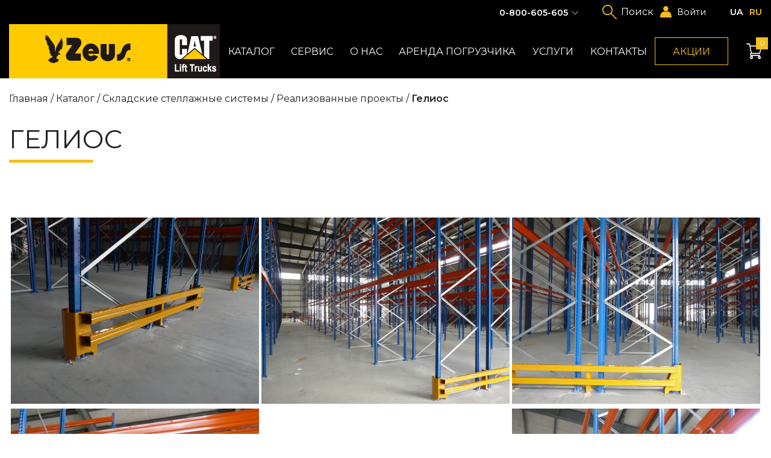

--- FILE ---
content_type: text/html; charset=UTF-8
request_url: https://www.zeus.ua/catalog/432/proekty/gelios
body_size: 13530
content:
<!DOCTYPE html>
<html lang="ru">
<head>
    
        <meta charset="UTF-8">
<base href="https://www.zeus.ua/">

<meta name="viewport" content="width=device-width, initial-scale=1.0, maximum-scale=1.0, user-scalable=0">
<meta http-equiv="X-UA-Compatible" content="ie=edge">
                                                                
<title>Гелиос купить по лучшей цене в Киеве, Харькове, Одессе, Днепре, Запорожье, Львове - Зевс</title>
                                                                
<meta name="description" content="Гелиос купить в Киеве, Харькове, Одессе, Днепре, Запорожье, Львове в одном из филиалов компании Зевс ✅ Лучшая цена ✅ Актуальная стоимость ✅ Звоните ☏ 0(800)605-605">
<meta name="keywords" content="">

<link rel="apple-touch-icon" sizes="180x180" href="/app/favicon/apple-touch-icon.png">
<link rel="icon" type="image/png" sizes="32x32" href="/app/favicon/favicon-32x32.png">
<link rel="icon" type="image/png" sizes="16x16" href="/app/favicon/favicon-16x16.png">
<link rel="mask-icon" href="/app/favicon/safari-pinned-tab.svg" color="#5bbad5">


<link rel="canonical" href="https://www.zeus.ua/catalog/432/proekty/gelios">

<link rel="preconnect" href="https://fonts.gstatic.com">
<link href="https://fonts.googleapis.com/css2?family=Montserrat:wght@300;400;500;600;700&amp;display=swap"
    rel="stylesheet">
<link rel="stylesheet" type="text/css" href="/assets/css/styles.min.css">
<!--[if lt IE 9]>
<script src="https://cdnjs.cloudflare.com/ajax/libs/html5shiv/3.7.3/html5shiv-printshiv.min.js"></script><![endif]-->

<!-- Global site tag (gtag.js) - Google Analytics -->
<script async src="https://www.googletagmanager.com/gtag/js?id=UA-3253670-1"></script>
<script>
  window.dataLayer = window.dataLayer || [];
  function gtag(){ dataLayer.push(arguments);}
  gtag('js', new Date());

  gtag('config', 'UA-3253670-1');
</script>


<!-- Google Tag Manager -->
<script>(function(w,d,s,l,i) { w [ l ] =w [ l ] || [  ] ;w [ l ] .push( { 'gtm.start':
new Date().getTime(),event:'gtm.js' } );var f=d.getElementsByTagName(s) [ 0 ] ,
j=d.createElement(s),dl=l!='dataLayer'?'&l='+l:'';j.async=true;j.src=
'https://www.googletagmanager.com/gtm.js?id='+i+dl;f.parentNode.insertBefore(j,f);
 } )(window,document,'script','dataLayer','GTM-W54HJZ5');</script>
<!-- End Google Tag Manager -->

<script>
    window.onload = () => {
        document.body.classList.add('page-loaded');
        console.log(document.querySelectorAll('.page-loaded'))
    }
</script>
<link rel='alternate' hreflang='uk' href='https://www.zeus.ua/ua/catalog/432/proekty/gelios'><link rel='alternate' hreflang='x-default' href='https://www.zeus.ua/catalog/432/proekty/gelios' /><link rel='alternate' hreflang='ru' href='https://www.zeus.ua/catalog/432/proekty/gelios'>
<style>
    .stock-page ul {
        padding-left: 1.2rem;
        margin-bottom: 1rem;
        margin-top: 15px;
    }
    .stock-page ul li{
      margin-left: 15px;
      list-style: disc;
    }
    .container.text ul {
        display: block;
        margin-bottom: 25px;
    }
    input[name=firstname] {
        display: none;
    }
    .product-card .product-img>img {
        object-fit: cover;
        width: 100%;
    }
    .product-banner {
        max-width: 24rem;
        -webkit-box-flex: 0;
        flex: 0 0 24rem;
    }
    @media screen and (max-width: 768px) {
        .product-banner {
            width: 100%;
            max-width: initial;
            flex: none;
            margin: 2rem 0 0 0;
            text-align: center;
        }
    }
    .booklets-block a {
        position: relative;
        display: inline-block;
        width: 100%;
    }
    .booklets-block a::before {
        content: attr(data-content);
        position: absolute;
        left: 5%;
        bottom: 10%;
        padding: 0.8rem 1.8rem;
        display: -webkit-inline-box;
        display: inline-flex;
        cursor: pointer;
        background-color: #000;
        color: #fff;
        font-weight: 500;
    }
    .filter-group-inner {
        height: auto;
    }
    .filter-group-inner.active {
        height: 0;
        overflow: hidden;
    }
    #mse2_mfilter .filter-input-group {
        max-width: calc(340px - 35px);
        word-break: break-word;
    }
    .pass-recovery {
        display: inline-block;
        margin-bottom: 1rem;
    }
    .logged-in {
        .log-in 
        -webkit-box-ordinal-group: 5;
        order: 4;
        position: relative;
        cursor: pointer;
        padding-left: 2em;
        color: #fff;
    }
    .logged-in::after {
        position: absolute;
        content: "";
        display: -webkit-box;
        display: flex;
        background-size: contain;
        background-repeat: no-repeat;
        -webkit-transform: translateY(-50%);
        -ms-transform: translateY(-50%);
        transform: translateY(-50%);
        left: 0;
        top: 50%;
        height: 1.4em;
        width: 1.4em;
        background-image: url("data:image/svg+xml,%3Csvg width='24' height='24' viewBox='0 0 24 24' fill='none' xmlns='http://www.w3.org/2000/svg'%3E%3Cpath d='M4.35749 12.926C5.75074 12.0834 7.19582 11.4758 8.6855 11.1034C9.68427 12.4227 13.3464 12.926 14.6781 10.8386C16.6757 11.416 15.0111 10.8386 19.3391 12.4227C23.667 14.0068 24 23.9999 24 23.9999H0.0295144C0.0295144 23.9999 -0.63636 15.9462 4.35749 12.926Z' fill='%23F4BE20'/%3E%3Cellipse cx='11.7965' cy='5.55283' rx='5.3793' ry='5.55283' fill='%23F4BE20'/%3E%3C/svg%3E%0A");
    }
    @media screen and (max-width: 1699px) {
        .logged-in {
            -webkit-box-ordinal-group: 3;
            order: 2;
        }
    }
    .card-basket:disabled {
        opacity: 0;
    }
    .product-img {
        display: block;
    }
    .ms_form_remove::before {
        display: none;
    }
    .header-catalog ul .position-releative li ul a, .header-catalog ul>li ul a {
        width: 100%;
    }
    .header-catalog ul .position-releative li ul a span, .header-catalog ul>li ul a span {
        white-space: normal;
    }
    .header-nav .position-releative li ul li a {
        padding: .5rem .8rem !important;
    }
    .container-100 {
        width: 100%;
    }
    .filter-input-range .values {
        margin-top: 1rem;
    }
    .filter-input-range .values * {
        margin-top: 0;
    }
    .pagehead {
        margin-bottom: 0;
    }
    .article-text {
        display: block !important;
    }
    .ms2_form input::-webkit-outer-spin-button,
    .ms2_form input::-webkit-inner-spin-button {
        -webkit-appearance: none;
        margin: 0;
    }
    .home-txt .text h4 {
        font-size: 2rem;
        font-weight: 400;
        line-height: 2.4444rem;
    }
    #mse2_filters fieldset {
        border: none;
        padding: 0;
        margin: 0;
    }
    .jGrowl {
        z-index: 99999 !important;
    }
    .input-group {
        position: relative;
    }
    input.error {
        border: 1px solid #f42020;
    }
    label.error {
        text-align: left;
        position: absolute;
        top: 100%;
        font-size: .65rem;
        line-height: .75rem;
        margin-top: .2rem;
        color: #f42020;
    }
    .auth-wrap {
        display: none;
    }
    .auth-wrap.active {
        display: block;
    }
    .input-label {
        display: block;
        width: 100%;
    }
</style>    
<link rel="stylesheet" href="/assets/components/msfavorites/css/default.min.css?v=f301bf14" type="text/css" />
<meta name="msfavorites:version" content="3.0.5-beta">
<meta name="msfavorites:ctx" content="web">
<meta name="msfavorites:actionUrl" content="/assets/components/msfavorites/action.php">

<link rel="stylesheet" href="/assets/custom/css/minishop.css?v=a3d07c82e4" type="text/css" />
<script type="text/javascript">miniShop2Config = {"cssUrl":"\/assets\/components\/minishop2\/css\/web\/","jsUrl":"\/assets\/components\/minishop2\/js\/web\/","actionUrl":"\/assets\/components\/minishop2\/action.php","ctx":"web","close_all_message":"\u0437\u0430\u043a\u0440\u044b\u0442\u044c \u0432\u0441\u0435","price_format":[2,"."," "],"price_format_no_zeros":true,"weight_format":[3,"."," "],"weight_format_no_zeros":true};</script>
<link rel="canonical" href="https://www.zeus.ua/catalog/432/proekty/gelios"/>
<link rel="stylesheet" href="/assets/components/office/css/main/default.css" type="text/css" />
<script type="text/javascript">OfficeConfig={"cssUrl":"\/assets\/components\/office\/css\/","jsUrl":"\/assets\/components\/office\/js\/","actionUrl":"\/assets\/components\/office\/action.php","close_all_message":"\u0437\u0430\u043a\u0440\u044b\u0442\u044c \u0432\u0441\u0435","pageId":3249,"csrf":"5223adb6de2747e9b6f5b99ce40f20eb"};</script>
<link rel="stylesheet" href="/assets/components/office/css/auth/default.css" type="text/css" />
</head>
<body class="custom-bg">
<!-- Google Tag Manager (noscript) -->
<noscript><iframe src="https://www.googletagmanager.com/ns.html?id=GTM-W54HJZ5"
height="0" width="0" style="display:none;visibility:hidden"></iframe></noscript>
<!-- End Google Tag Manager (noscript) -->

    <div class="site">
        <div class="site-top">
            
                <div class='preloader'>
</div>
<header>
    <div class="container header-container">
        <div class="menu-btn mobile-menu-toggle"></div>
        <div class="header-main">
            <a class="logo" href="/">
                <img src="/assets/img/content/logo.png" alt="Zeus">
            </a>
            <nav>
                <ul class="header-nav">                                                    <li class=" header-catalog">
                                <a href="catalog" class=" ">Каталог</a>
                                                                                                            <ul><div class="position-releative">
                                                                                        <li class="show-children-mobile ">
                                <a href="catalog/13" class="menu-arrow show-children-mobile">Грузоподъемная техника CAT LIFT TRUCKS</a>
                                                                                                            <ul>
                                                                <li>
                                <a href="catalog/13/59"><img src="/assets/cache_image/uploads/cat_preview/Дизельные_202x163_259.png" alt="Дизельные погрузчики CAT"><span>Дизельные погрузчики CAT</span></a>
                            </li>
                                                    <li>
                                <a href="catalog/13/63"><img src="/assets/cache_image/assets/img/content/about/газовые_202x163_6c5.jpg" alt="Газовые погрузчики CAT"><span>Газовые погрузчики CAT</span></a>
                            </li>
                                                    <li>
                                <a href="catalog/13/60"><img src="/assets/cache_image/assets/img/content/about/єлектропогрузчики_202x163_259.png" alt="Электропогрузчики CAT"><span>Электропогрузчики CAT</span></a>
                            </li>
                                                    <li>
                                <a href="catalog/13/115"><img src="/assets/cache_image/uploads/cat_preview/складская техника_202x163_259.png" alt="Складская техника CAT"><span>Складская техника CAT</span></a>
                            </li>
                                                        </ul>
                                                                        </li>                            <li class="show-children-mobile"><a href="catalog/wizard">Погрузчики б/у, электротележки б/у</a></li>
                                                    <li class=""><a href="catalog/arenda">Аренда погрузчика</a></li>
                                                                            <li class="show-children-mobile ">
                                <a href="catalog/40" class="menu-arrow show-children-mobile">Аккумуляторные батареи TAB</a>
                                                                                                            <ul>
                                                                <li>
                                <a href="catalog/40/tyagovyie-akkumulyatoryi"><img src="/assets/cache_image/uploads/akb_preview_202x163_6c5.jpg" alt="Тяговые аккумуляторы для погрузчиков"><span>Тяговые аккумуляторы для погрузчиков</span></a>
                            </li>
                                                    <li>
                                <a href="catalog/40/48"><img src="/assets/cache_image/uploads/categories/5_202x163_6c5.jpg" alt="Тяговые аккумуляторы 12В, 6В"><span>Тяговые аккумуляторы 12В, 6В</span></a>
                            </li>
                                                    <li>
                                <a href="catalog/40/49"><img src="/assets/cache_image/app/img/Новый проект (43)_202x163_6c5.jpg" alt="Литий-ионные аккумуляторы"><span>Литий-ионные аккумуляторы</span></a>
                            </li>
                                                    <li>
                                <a href="catalog/40/42"><img src="/assets/cache_image/app/img/Новый проект (44)_202x163_6c5.jpg" alt="Стационарные аккумуляторы"><span>Стационарные аккумуляторы</span></a>
                            </li>
                                                        </ul>
                                                                        </li>                                                    <li class="show-children-mobile ">
                                <a href="catalog/307" class="menu-arrow show-children-mobile">Складская техника и оборудование</a>
                                                                                                            <ul>
                                                                <li>
                                <a href="catalog/307/125"><img src="/assets/cache_image/uploads/rockla_preview_202x163_6c5.jpg" alt="Гидравлические тележки (роклы)"><span>Гидравлические тележки (роклы)</span></a>
                            </li>
                                                    <li>
                                <a href="catalog/307/65"><img src="/assets/cache_image/uploads/categories/1_202x163_6c5.jpg" alt="Штабелеры "><span>Штабелеры </span></a>
                            </li>
                                                    <li>
                                <a href="catalog/307/336"><img src="/assets/cache_image/uploads/categories/32_202x163_6c5.jpg" alt="Запчасти для тележек и штабелеров"><span>Запчасти для тележек и штабелеров</span></a>
                            </li>
                                                    <li>
                                <a href="catalog/307/333"><img src="/assets/cache_image/uploads/categories/колеса и ролики_202x163_6c5.jpg" alt="Колеса и ролики для тележек (роклы)"><span>Колеса и ролики для тележек (роклы)</span></a>
                            </li>
                                                    <li>
                                <a href="catalog/307/311"><img src="/assets/cache_image/uploads/categories/18_202x163_6c5.jpg" alt="Домкраты гидравлические"><span>Домкраты гидравлические</span></a>
                            </li>
                                                    <li>
                                <a href="catalog/307/17"><img src="/assets/cache_image/uploads/categories/19_202x163_6c5.jpg" alt="Тали и лебедки"><span>Тали и лебедки</span></a>
                            </li>
                                                    <li>
                                <a href="catalog/307/64"><img src="/assets/cache_image/uploads/categories/16_202x163_6c5.jpg" alt="Тележки прочие"><span>Тележки прочие</span></a>
                            </li>
                                                    <li>
                                <a href="catalog/307/skejtyi"><img src="/assets/cache_image/uploads/categories/23_202x163_6c5.jpg" alt="Подкатные опоры, подкатные тележки такелажные для перемещения станков"><span>Подкатные опоры, подкатные тележки такелажные для перемещения станков</span></a>
                            </li>
                                                    <li>
                                <a href="catalog/307/67"><img src="/assets/cache_image/uploads/categories/22_202x163_6c5.jpg" alt="Столы гидравлические"><span>Столы гидравлические</span></a>
                            </li>
                                                    <li>
                                <a href="catalog/307/stolyi-gidravlicheskie"><img src="/assets/cache_image/uploads/categories/podemnyie-platformyi_202x163_6c5.jpg" alt="Подъемные платформы"><span>Подъемные платформы</span></a>
                            </li>
                                                    <li>
                                <a href="catalog/307/transportirovshhiki-bochek"><img src="/assets/cache_image/uploads/categories/тележка CB-A80_202x163_6c5.jpg" alt="Транспортировщики бочек"><span>Транспортировщики бочек</span></a>
                            </li>
                                                    <li>
                                <a href="catalog/307/66"><img src="/assets/cache_image/uploads/skladskaja-tehnika/mini-krany/LH миникран_202x163_6c5.jpg" alt="Мини-краны для склада"><span>Мини-краны для склада</span></a>
                            </li>
                                                    <li>
                                <a href="catalog/307/150"><img src="/assets/cache_image/uploads/skladskaja-tehnika/vesovoje-oborudovanije/platformenye-vesy_202x163_6c5.jpg" alt="Весовое оборудование"><span>Весовое оборудование</span></a>
                            </li>
                                                    <li>
                                <a href="catalog/307/telezhki-i-shtabeleryi-bada"><img src="/assets/cache_image/uploads/bada/Bada-title_202x163_6c5.jpg" alt="Тележки и штабелеры из нержавеющей стали BADA"><span>Тележки и штабелеры из нержавеющей стали BADA</span></a>
                            </li>
                                                        </ul>
                                                                        </li>                                                    <li class="show-children-mobile ">
                                <a href="catalog/320" class="menu-arrow show-children-mobile">Шины для вилочных погрузчиков </a>
                                                                                                            <ul>
                                                                <li>
                                <a href="catalog/320/77"><img src="/assets/cache_image/uploads/categories/10_202x163_6c5.jpg" alt="Пневматические шины для вилочных погрузчиков"><span>Пневматические шины для вилочных погрузчиков</span></a>
                            </li>
                                                    <li>
                                <a href="catalog/320/superelastichnyie-shinyi"><img src="/assets/cache_image/uploads/categories/6_202x163_6c5.jpg" alt="Суперэластичные шины для вилочных погрузчиков"><span>Суперэластичные шины для вилочных погрузчиков</span></a>
                            </li>
                                                    <li>
                                <a href="catalog/320/79"><img src="/assets/cache_image/uploads/shiny/solidil/Бандажные 202_202x163_259.png" alt="Бандажные шины для вилочных погрузчиков"><span>Бандажные шины для вилочных погрузчиков</span></a>
                            </li>
                                                    <li>
                                <a href="catalog/320/80"><img src="/assets/cache_image/uploads/shiny/nm_202x163_6c5.jpg" alt="Немаркирующие шины для вилочных погрузчиков"><span>Немаркирующие шины для вилочных погрузчиков</span></a>
                            </li>
                                                    <li>
                                <a href="catalog/320/kameryi-i-obodnyie-lentyi"><img src="/assets/cache_image/uploads/categories/kamera_202x163_5dc.jpeg" alt="Камеры и ободные ленты для вилочных погрузчиков"><span>Камеры и ободные ленты для вилочных погрузчиков</span></a>
                            </li>
                                                        </ul>
                                                                        </li>                                                    <li class="show-children-mobile ">
                                <a href="catalog/25" class="menu-arrow show-children-mobile">Шины для дорожно-строительной техники </a>
                                                                                                            <ul>
                                                                <li>
                                <a href="catalog/25/361"><img src="/assets/cache_image/uploads/shiny/Цельнолитые шины для погрузчиков с бортовым поворотом_202x163_259.png" alt="Цельнолитые шины для погрузчиков с бортовым поворотом"><span>Цельнолитые шины для погрузчиков с бортовым поворотом</span></a>
                            </li>
                                                    <li>
                                <a href="catalog/25/131"><img src="/assets/cache_image/uploads/shiny/Пневматические шины для погрузчика с бортовым захватом_202x163_259.png" alt="Пневматические шины для погрузчиков с бортовым поворотом"><span>Пневматические шины для погрузчиков с бортовым поворотом</span></a>
                            </li>
                                                    <li>
                                <a href="catalog/25/132"><img src="/assets/cache_image/uploads/shiny/Шины для ковшовых фронтальных погрузчиков_202x163_259.png" alt="Шины для ковшовых фронтальных погрузчиков"><span>Шины для ковшовых фронтальных погрузчиков</span></a>
                            </li>
                                                    <li>
                                <a href="catalog/25/133"><img src="/assets/cache_image/uploads/shiny/Шины для колесных экскаваторов_202x163_259.png" alt="Шины для колесных экскаваторов"><span>Шины для колесных экскаваторов</span></a>
                            </li>
                                                    <li>
                                <a href="catalog/25/134"><img src="/assets/cache_image/uploads/shiny/Шины для грейдеров и телескопических погрузчиков_202x163_259.png" alt="Шины для грейдеров и телескопических погрузчиков"><span>Шины для грейдеров и телескопических погрузчиков</span></a>
                            </li>
                                                    <li>
                                <a href="catalog/25/135"><img src="/assets/cache_image/uploads/shiny/Шины для экскаватора-погрузчика_202x163_259.png" alt="Шины для экскаватора-погрузчика"><span>Шины для экскаватора-погрузчика</span></a>
                            </li>
                                                        </ul>
                                                                        </li>                                                    <li class="show-children-mobile ">
                                <a href="catalog/310" class="menu-arrow show-children-mobile">Комплектующие для погрузчиков</a>
                                                                                                            <ul>
                                                                <li>
                                <a href="catalog/310/18"><img src="/assets/cache_image/images/KAUP/позиционеры вил_202x163_259.png" alt="Навесное оборудование для вилочных погрузчиков"><span>Навесное оборудование для вилочных погрузчиков</span></a>
                            </li>
                                                    <li>
                                <a href="catalog/310/prochee-oborudovanie"><img src="/assets/cache_image/uploads/prochee/thumbs_202x163_259_202x163_259.png" alt="Прочее оборудование"><span>Прочее оборудование</span></a>
                            </li>
                                                    <li>
                                <a href="catalog/310/130"><img src="/assets/cache_image/app/img/Новый проект (4)_202x163_6c5.jpg" alt="Цепи противоскольжения"><span>Цепи противоскольжения</span></a>
                            </li>
                                                    <li>
                                <a href="catalog/310/vilyi-dlya-pogruzchikov"><img src="/assets/cache_image/assets/img/content/catalog/sub/navesnoje_oborudovanije/Вилы для погрузчика_202x163_259.png" alt="Вилы для погрузчиков"><span>Вилы для погрузчиков</span></a>
                            </li>
                                                        </ul>
                                                                        </li>                                                    <li class="show-children-mobile ">
                                <a href="catalog/zapchasti-i-komplektuyushhie" class="menu-arrow show-children-mobile">Запчасти для погрузчиков</a>
                                                                                                            <ul>
                                                                <li>
                                <a href="catalog/zapchasti-i-komplektuyushhie/doosan"><img src="/assets/cache_image/assets/img/content/brands/doosn 190_202x163_259.png" alt="Запчасти для вилочных погрузчиков Doosan"><span>Запчасти для вилочных погрузчиков Doosan</span></a>
                            </li>
                                                    <li>
                                <a href="catalog/zapchasti-i-komplektuyushhie/cat-lift-trucks"><img src="/assets/cache_image/assets/img/content/brands/CAT 190_202x163_259.png" alt="Запчасти для вилочных погрузчиков CAT lift trucks"><span>Запчасти для вилочных погрузчиков CAT lift trucks</span></a>
                            </li>
                                                    <li>
                                <a href="catalog/zapchasti-i-komplektuyushhie/ep"><img src="/assets/cache_image/assets/img/content/logos/EP400х300_202x163_6c5.jpg" alt="Запчасти для вилочных погрузчиков EP"><span>Запчасти для вилочных погрузчиков EP</span></a>
                            </li>
                                                    <li>
                                <a href="catalog/zapchasti-i-komplektuyushhie/balkancar"><img src="/assets/cache_image/assets/img/content/brands/Balkankar400x300_202x163_259.png" alt="Запчасти для вилочных погрузчиков Balkancar"><span>Запчасти для вилочных погрузчиков Balkancar</span></a>
                            </li>
                                                    <li>
                                <a href="catalog/zapchasti-i-komplektuyushhie/bobcat"><img src="/assets/cache_image/assets/img/content/brands/bobcat400х300_202x163_259.png" alt="Запчасти для погрузчиков Bobcat"><span>Запчасти для погрузчиков Bobcat</span></a>
                            </li>
                                                    <li>
                                <a href="catalog/zapchasti-i-komplektuyushhie/jungheinrich"><img src="/assets/cache_image/assets/img/content/brands/Jungheinrich400х300_202x163_259.png" alt="Запчасти для вилочных погрузчиков JUNGHEINRICH"><span>Запчасти для вилочных погрузчиков JUNGHEINRICH</span></a>
                            </li>
                                                    <li>
                                <a href="catalog/zapchasti-i-komplektuyushhie/nissan"><img src="/assets/cache_image/assets/img/content/brands/NISSAN_202x163_259.png" alt="Запчасти для вилочных погрузчиков Nissan"><span>Запчасти для вилочных погрузчиков Nissan</span></a>
                            </li>
                                                    <li>
                                <a href="catalog/zapchasti-i-komplektuyushhie/toyota"><img src="/assets/cache_image/assets/img/content/brands/toyota400x300_202x163_259.png" alt="Запчасти для вилочных погрузчиков TOYOTA"><span>Запчасти для вилочных погрузчиков TOYOTA</span></a>
                            </li>
                                                    <li>
                                <a href="catalog/zapchasti-i-komplektuyushhie/heli"><img src="/assets/cache_image/assets/img/content/logos/Heli_300x225_202x163_6c5.jpg" alt="Запчасти для вилочных погрузчиков Heli"><span>Запчасти для вилочных погрузчиков Heli</span></a>
                            </li>
                                                    <li>
                                <a href="catalog/zapchasti-i-komplektuyushhie/komatsu"><img src="/assets/cache_image/assets/img/content/brands/Komatsu300x225_202x163_6c5.jpg" alt="Запчасти для вилочных погрузчиков Komatsu"><span>Запчасти для вилочных погрузчиков Komatsu</span></a>
                            </li>
                                                    <li>
                                <a href="catalog/zapchasti-i-komplektuyushhie/bt"><img src="/assets/cache_image/assets/img/content/logos/BT300x225_202x163_259.png" alt="Запчасти для вилочных погрузчиков BT"><span>Запчасти для вилочных погрузчиков BT</span></a>
                            </li>
                                                    <li>
                                <a href="catalog/zapchasti-i-komplektuyushhie/tcm"><img src="/assets/cache_image/uploads/categories/tcm_202x163_6c5.jpg" alt="Запчасти для вилочных погрузчиков TCM"><span>Запчасти для вилочных погрузчиков TCM</span></a>
                            </li>
                                                    <li>
                                <a href="catalog/zapchasti-i-komplektuyushhie/hangcha"><img src="/assets/cache_image/assets/img/content/logo2/hangcha300x225_202x163_6c5.jpg" alt="Запчасти для вилочных погрузчиков Hangcha"><span>Запчасти для вилочных погрузчиков Hangcha</span></a>
                            </li>
                                                    <li>
                                <a href="catalog/zapchasti-i-komplektuyushhie/crown"><img src="/assets/cache_image/assets/img/content/logo2/Crown300x225_202x163_6c5.jpg" alt="Запчасти для вилочных погрузчиков Crown"><span>Запчасти для вилочных погрузчиков Crown</span></a>
                            </li>
                                                    <li>
                                <a href="catalog/zapchasti-i-komplektuyushhie/konnektoryi"><img src="/assets/cache_image/assets/img/content/logo2/Коннекторы АКБ 300x225_202x163_6c5.jpg" alt="Коннекторы аккумуляторной батареи вилочного погрузчика"><span>Коннекторы аккумуляторной батареи вилочного погрузчика</span></a>
                            </li>
                                                    <li>
                                <a href="catalog/zapchasti-i-komplektuyushhie/zapasnyie-chasti-dlya-dvigatelej"><img src="/assets/cache_image/uploads/categories/8_202x163_6c5.jpg" alt="Запасные части для двигателей вилочных погрузчиков"><span>Запасные части для двигателей вилочных погрузчиков</span></a>
                            </li>
                                                        </ul>
                                                                        </li>                            <li class="show-children-mobile"><a href="catalog/masla-dlya-pogruzchikov-fuchs">Масла для погрузчиков FUCHS</a></li>
                                                    <li class="show-children-mobile"><a href="catalog/takelazhnoe-oborudovanie">Такелажное оборудование</a></li>
                                                                            <li class="show-children-mobile ">
                                <a href="catalog/generatoryi" class="menu-arrow show-children-mobile">Генераторы (электрогенераторы)</a>
                                                                                                            <ul>
                                                                <li>
                                <a href="catalog/generatoryi/benzinovyie-generatoryi"><img src="/assets/cache_image/uploads/generator/tp135006-1222_202x163_6c5.jpg" alt="Бензиновые генераторы (бензогенераторы)"><span>Бензиновые генераторы (бензогенераторы)</span></a>
                            </li>
                                                    <li>
                                <a href="catalog/generatoryi/generatoryi"><img src="/assets/cache_image/uploads/generator/ingco-ge35006_202x163_6c5.jpg" alt="Генераторы бытовые и для бизнеса "><span>Генераторы бытовые и для бизнеса </span></a>
                            </li>
                                                        </ul>
                                                                        </li>                                                    <li class="show-children-mobile ">
                                <a href="catalog/podemniki" class="menu-arrow show-children-mobile">Подъемники</a>
                                                                                                            <ul>
                                                                <li>
                                <a href="catalog/podemniki/nozhnichnye-podemniki"><img src="/assets/cache_image/uploads/categories/gtjz12-2_202x163_6c5.jpg" alt="Ножничные подъемники"><span>Ножничные подъемники</span></a>
                            </li>
                                                    <li>
                                <a href="catalog/podemniki/kolenchatyie-podemniki"><img src="/assets/cache_image/uploads/categories/gtbz-7_202x163_6c5.jpg" alt="Коленчатые подъемники"><span>Коленчатые подъемники</span></a>
                            </li>
                                                        </ul>
                                                                        </li>                                                    <li class="show-children-mobile ">
                                <a href="catalog/432" class="menu-arrow show-children-mobile">Складские стеллажные системы</a>
                                                                                                            <ul>
                                                                <li>
                                <a href="catalog/432/stellazhi-polochnyie"><img src="/assets/cache_image/app/img/стеллаж/полочные стелажи_202x163_6c5.jpg" alt="Стеллажи полочные"><span>Стеллажи полочные</span></a>
                            </li>
                                                    <li>
                                <a href="catalog/432/palletnyie-stellazhi"><img src="/assets/cache_image/app/img/стеллаж/superbo010_202x163_6c5.jpg" alt="Паллетные стеллажи"><span>Паллетные стеллажи</span></a>
                            </li>
                                                    <li>
                                <a href="catalog/432/proekty"><img src="/assets/cache_image/app/img/стеллаж/superbo010_202x163_6c5.jpg" alt="Реализованные проекты"><span>Реализованные проекты</span></a>
                            </li>
                                                    <li>
                                <a href="catalog/432/vezdnyie-stellazhi-drive-in"><img src="/assets/cache_image/app/img/стеллаж/v1_202x163_5dc.jpeg" alt="Въездные стеллажи Drive-in"><span>Въездные стеллажи Drive-in</span></a>
                            </li>
                                                    <li>
                                <a href="catalog/432/konsolnyie-stellazhi"><img src="/assets/cache_image/app/img/стеллаж/unicant014_202x163_6c5.jpg" alt="Консольные стеллажи"><span>Консольные стеллажи</span></a>
                            </li>
                                                    <li>
                                <a href="catalog/432/mobilnyie-stellazhi"><img src="/assets/cache_image/app/img/стеллаж/IMG_3596_202x163_6c5.jpg" alt="Мобильные стеллажи"><span>Мобильные стеллажи</span></a>
                            </li>
                                                    <li>
                                <a href="catalog/432/334"><img src="/assets/cache_image/app/img/стеллаж/mezzanines-113_202x163_6c5.jpg" alt="Складской мезонин"><span>Складской мезонин</span></a>
                            </li>
                                                        </ul>
                                                                        </li>                            <li class="show-children-mobile"><a href="catalog/platformennyie-elektrokaryi-i-elektrosamosvalyi-di-ven">Платформенные электрокары и электросамосвалы DI-VEN</a></li>
                                                    <li class="show-children-mobile"><a href="catalog/426">Подъемники BRAVI </a></li>
                                                                                                    <li><a href="downloads">Буклеты</a></li>
                                                                    </div></ul>
                                                                        </li>                                                    <li class=" ">
                                <a href="service" class=" ">Сервис</a>
                                                                                                            <ul><div class="position-releative">
                                                                <li class="show-children-mobile"><a href="service/servise-remont">Сервисное обслуживание и ремонт</a></li>
                                                    <li class="show-children-mobile"><a href="service/refurbishment">Капитальный ремонт и восстановление</a></li>
                                                    <li class="show-children-mobile"><a href="service/repair">Ремонт гидравлических тележек</a></li>
                                                    <li class="show-children-mobile"><a href="service/napressovka">Напрессовка шин погрузчиков</a></li>
                                                    <li class="show-children-mobile"><a href="service/ustanovka-katalizatorov">Установка катализаторов</a></li>
                                                    <li class="show-children-mobile"><a href="service/impulsnye-regulyatory">Установка импульсных регуляторов</a></li>
                                                    <li class="show-children-mobile"><a href="service/blok-zashity-akb">Установка блока защиты АКБ</a></li>
                                                    <li class="show-children-mobile"><a href="service/blue-light-safety">Установка визуального сигнала</a></li>
                                                                                            </div></ul>
                                                                        </li>                                                    <li class="show-children-mobile ">
                                <a href="about" class=" ">О нас</a>
                                                                                                            <ul><div class="position-releative">
                                                                                        <li class="show-children-mobile ">
                                <a href="about/news" class=" show-children-mobile">Новости</a>
                                                                                                                        </li>                            <li class="show-children-mobile"><a href="about/clients1">Клиенты</a></li>
                                                    <li class="show-children-mobile"><a href="about/vacancii">Вакансии</a></li>
                                                    <li class="show-children-mobile"><a href="about/diler">Дилерам</a></li>
                                                                                            </div></ul>
                                                                        </li>                            <li class=" "><a href="catalog/arenda" class="">Аренда погрузчика</a>
                                                                            <li class="show-children-mobile ">
                                <a href="uslugi" class=" ">Услуги</a>
                                                                                                            <ul><div class="position-releative">
                                                                <li class="show-children-mobile"><a href="catalog/arenda">Аренда погрузчика</a></li>
                                                    <li class="show-children-mobile"><a href="uslugi/lizing">Лизинг</a></li>
                                                    <li class="show-children-mobile"><a href="uslugi/trade-in1">Выкуп погрузчиков. Trade-in</a></li>
                                                                                            </div></ul>
                                                                        </li><li class="header-catalog">
    <a href="contacts">Контакты</a>
            <ul class="1 show-children-mobile">
            <div class="position-releative _sub-menu"></div>
                    </ul>
    </li></ul>            </nav>
                        <a class="stock-btn stroke-btn" href="akcia">Акции</a>        </div>
        <a class="basket" href="cart">
    <div class="count">
        <div class="msMiniCart">
            <span class="ms2_total_count">0</span>
        </div>
    </div>
</a>        <div class="header-additional">
            <div class="sub-menu header-tel">
                                    <a href="tel:+380800605605">0-800-605-605</a>
                                                    <a href="tel:+380501605605">(050)1-605-605</a>
                                    <a href="tel:+380971605605">(097)1-605-605</a>
                            </div>
            <form class="search-form" action="search" method="get">
                    <button class="search-btn"></button>
             <!--    <label class="search-btn" for="search-desc"></label> -->
             
                <div class="form-group">
                    <input type="text" name="query" value="" placeholder="Поиск" id="search-desc">
                </div>
            </form>
            <div class="lang">
                <a href="https://www.zeus.ua/ua/catalog/432/proekty/gelios">ua</a><a>ru</a>            </div>
                            <div class="log-in">Войти</div>
                    </div>
    </div>
    <div class="mobile-menu-wrap">
        <div class="mobile-menu">
            <div class="close mobile-menu-toggle"></div>
            <form class="mobile-search" action="search" method="get">
                <button></button>
                <input type="text" placeholder="Поиск" name="query" value="">
            </form>
        </div>
        <div class="mobile-menu-close-layer"></div>
    </div>
</header>            
            <main class="main">
                                    <section class="pagehead">
    <div class="container">
        <div class="page-address"><a href="/">Главная</a>
<a href="catalog">Каталог</a>
<a href="catalog/432">Складские стеллажные системы</a>
<a href="catalog/432/proekty">Реализованные проекты</a>
<a>Гелиос</a></div>        <h1>Гелиос</h1>
    </div>
</section>                                
<section>
    <div class="container">
        <div class="content-block">
                    </div>
        <div class="pagin">
            <ul class="pagination page-pagination"><div></div></ul>        </div>
    </div>
</section>
<section>
    <div class="container">
                    <div class="cut-text">
                <div class="cut-text-inner active">
                    <table>
<tbody>
<tr>
<td><img src="/uploads/stelazhy/realizovannie-proekty/gelios/P1000274.JPG" alt="" width="2560" height="1920" /></td>
<td><img src="/uploads/stelazhy/realizovannie-proekty/gelios/P1000275.JPG" alt="" width="2560" height="1920" /></td>
<td><img src="/uploads/stelazhy/realizovannie-proekty/gelios/P1000276.JPG" alt="" width="2560" height="1920" /></td>
</tr>
<tr>
<td><img src="/uploads/stelazhy/realizovannie-proekty/gelios/P1000279.JPG" alt="" width="1920" height="2560" /></td>
<td><img src="/uploads/stelazhy/realizovannie-proekty/gelios/P1000278.JPG" alt="" width="2560" height="1920" /></td>
<td><img src="/uploads/stelazhy/realizovannie-proekty/gelios/P1000277.JPG" alt="" width="1920" height="2560" /></td>
</tr>
</tbody>
</table>                </div>
            </div>
           <!--  <div class="cut-text-btn">Подробнее</div> -->
            </div>
</section>

            </main>
        </div>
        <div class="site-bottom">
    <footer style="background-image: url('/assets/img/content/footer-bg.png')">
        <div class="container">
            <div class="content-block order-btns-block">
                <div class="order-btn">
    <div class="order-btn-inner" data-modal="#consult-modal">
        <div class="order-title">Консультация</div>
    </div>
</div>
<div class="order-btn">
    <div class="order-btn-inner" data-modal="#rent-modal">
        <div class="order-title">Заявка на аренду</div>
    </div>
</div>
<div class="order-btn">
    <div class="order-btn-inner" data-modal="#service-modal">
        <div class="order-title">Записаться на сервис</div>
    </div>
</div>
<div class="order-btn">
    <div class="order-btn-inner" data-modal="#parts-modal">
        <div class="order-title">Заказать запчасти</div>
    </div>
</div>

            </div>
            <div class="footer-wrap">
               <div class="footer-block-wraper">
                    <div class="footer-block-title">Телефоны</div>
                   <div class="footer-block-wraper-contacts">
                                                <div class="footer-contacts">
                            <div class="footer-contacts-column ">
                                                                    <div class="title">Запорожье</div>
                                                                                                        <div class="title">Киев</div>
                                                                                                        </div>
                            <div class="footer-contacts-column _number">
                                                                    <a class="contacts-item" href="tel:+380501605605">(050)1-605-605</a>
                                                                                                        <a class="contacts-item" href="tel:+380995471406">(099)547-14-06</a>
                                                                                                        </div>
                        </div>
                        <div class="footer-contacts">
                            <div class="footer-contacts-column">
                                                                                                                                                                                                                                                                                                                            <div class="title">Днепр</div>
                                                                                                                                                                                    <div class="title">Одесса</div>
                                                                                                                                            </div>
                            <div class="footer-contacts-column  _number">
                                                                                                                                                                                                                                                                                                                            <a class="contacts-item" href="tel:+380995471409">(099)547-14-09</a>
                                                                                                                                                                                    <a class="contacts-item" href="tel:+380995471506">(099)547-15-06</a>
                                                                                                                                            </div>
                        </div>
                        <div class="footer-contacts ">
                            <div class="footer-contacts-column">
                                                                                                                                                                                                                                                                                                                                                                                                                                                                                                                                            <div class="title">Львов</div>
                                                                                                                                                                                    <div class="title">Харьков</div>
                                                                                                                                                <!--                                     <div class="title">Мобильный</div>
                                 -->
                            </div>
                            <div class="footer-contacts-column  _number">
                                                                                                                                                                                                                                                                                                                                                                                                                                                                                                                                            <a class="contacts-item" href="tel:+380995471507">(099)547-15-07</a>
                                                                                                                                                                                    <a class="contacts-item" href="tel:+380501605605"> (050)1-605-605</a>
                                                                                                                                                <!--                                     <a class="contacts-item" href="tel:0501605605">(050)1-605-605</a>
                                 -->
                            </div>
                        </div>
                  </div> 
               </div>
                <div class="footer-side footer-middle">
                    <div class="d-flex flex-column">
                                                <div class="footer-block-title">Почта</div>
                        <div class="footer-contacts">
                                                            <a class="contacts-item" href="mailto:info@zeus.ua">info@zeus.ua</a>
                                                    </div>
                                            </div>
               	<form>
				<!--     <label>Подпишитесь на нашу рассылку, чтобы быть в курсе всех новостей:</label> -->
					<div class="subscribe">
						<input type="text" placeholder="Введите email - подпишитесь на рассылку">
						<button></button>
					</div>
				</form>
                </div>
                
                <div class="footer-side footer-soc-block">
                                            <div class="footer-block-title">Мы в соц сетях</div>
                        <div class="soc-block">
                                                            <a class="inst" href="https://www.instagram.com/zeus.ua/ " rel="nofollow" target="_blank"></a>
                                                            <a class="fb" href="https://www.facebook.com/www.Zeus.UA " rel="nofollow" target="_blank"></a>
                                                            <a class="yt" href="https://www.youtube.com/user/ZeusLtd " rel="nofollow" target="_blank"></a>
                                                    </div>
                                        <div style="margin-top: 1rem;">
                        <a href="politika-konfidenczialnosti">Политика конфиденциальности</a>    
                    </div>
                </div>
                <div class="footer-bottom">
                    <div>
                        <div>Бесплатная линия</div>
                                                    <a href="tel:0800605605">0-800-605-605</a>
                                            </div>
                    <div>
                        <div>© Copyright ZEUS LTD. All rights reserved.</div>
                    </div>
                    <div>
                        <div>Created by</div><a href="https://blender.team/" target="_blank"><img src="/assets/img/content/blender.svg"></a>
                    </div>
                </div>
            </div>
        </div>
    </footer>
</div>

<div class='preloader'>
    
</div>    </div>
    
        <script src="/assets/js/main.js"></script>



 <script>
   mobMenu();   
 </script> 
<script src="/app/js/custom.js"></script>    

    
        <div class="popup-wrap info-popup">
    <h4>Спасибо за регистрацию!</h4>
    <p>Письмо с подтверждением регистрации придет вам на Email.</p><a class="filled-btn dark-btn" href="https://www.zeus.ua/">Вернуться на главную</a>
</div>        <div class="popup-wrap login-popup">
    <div class="auth" id="office-auth-form">
    <div class="office-auth-login-wrapper auth-wrap active">
        <h4>Авторизация</h4>

        <form method="post" id="office-auth-login" class="auth-form">
            <div class="input-group">
                <input type="text" name="username" placeholder="Email" id="office-auth-login-username" value=""
                    data-msg-required="Поле «Email» обязательно для заполнения" data-msg-email="Email некорректен" />
            </div>
            <div class="hidden">
                <input type="text" name="phone_code" id="office-auth-login-phone-code" value="" readonly />
            </div>
            <div class="input-group">
                <input type="password" name="password" placeholder="Пароль" id="office-login-form-password" value=""
                    data-msg-required="Поле «Пароль» обязательно для заполнения" />
            </div>
            <div class="">
                <input type="hidden" name="action" value="auth/formLogin" />
                <input type="hidden" name="return" value="" />
                <div class="input-group">
                    <button type="submit" class="filled-btn dark-btn">Вход</button>
                </div>
                <a href="#" class="pass-recovery">Забыли пароль?</a>
                <div class="input-group">
                    <button type="button" class="stroke-btn w-100 justify-content-center auth-form-toggle">Регистрация</button>
                </div>
            </div>
        </form>

                    </div>

    <div class="office-auth-register-wrapper auth-wrap">
        <h4>Регистрация</h4>
        <form method="post" class="reg-form" id="office-auth-register">
            <div class="input-group">
                <input type="text" name="fullname" placeholder="Имя"
                    id="office-register-form-fullname" value=""
                    data-msg-required="Поле «Имя» обязательно для заполнения" />
            </div>
            <div class="input-group">
                <input type="text" name="city" placeholder="Город" id="office-register-form-city" value=""
                    data-msg-required="Поле «Город» обязательно для заполнения" />
            </div>
            <div class="input-group">
                <input type="email" name="email" placeholder="Email"
                    id="office-auth-register-email" value="" data-msg-email="Email некорректен"
                    data-msg-required="Поле «Email» обязательно для заполнения" />
            </div>
            <div class="input-group">
                <input type="text" name="mobilephone" placeholder="Телефон"
                    id="office-auth-register-phone" value=""
                    data-msg-required="Поле «Телефон» обязательно для заполнения" data-phone-invalid="Укажите корректный номер телефона" />
            </div>
            <div class="form-group hidden row">
                <label for="office-auth-register-phone-code" class="col-md-3 col-form-label">
                    Код из смс                </label>
                <div class="col-md-9">
                    <input type="text" name="phone_code" id="office-auth-register-phone-code" value="" />
                </div>
            </div>
            <div class="input-group">
                <input type="password" name="password" placeholder="Пароль"
                    id="office-register-form-password" value=""
                    data-msg-required="Поле «Пароль» обязательно для заполнения" data-msg-max="Укажите пароль меньше 30 символов" />
            </div>

            <div class="input-group">
                <input type="password" name="confirmpass" placeholder="Повторите пароль"
                    id="office-register-form-confirmpass" value="" data-msg="Пароли не совпадают"
                    data-msg-required="Поле «Пароль» обязательно для заполнения" />
            </div>

            <div class="filter-input-group checkmark input-group" style="max-width: 300px; text-align: left;">
                <input type="checkbox" id="privacy_policy" name="privacy_policy" value="1" checked="checked" data-msg="Дайте согласие на обработку персональных данных">
                <label class="resume-file" for="privacy_policy">Соглашение с политикой безопасности</label>
            </div>
            
            <input type="hidden" name="email_subscribed" value="">
            <div class="filter-input-group checkmark input-group" style="max-width: 300px; text-align: left;">
                <input type="checkbox" id="sucscribeconfirm" name="email_subscribed_check" checked="checked">
                <label class="resume-file" for="sucscribeconfirm">Получать рассылку новостей, акций</label>
            </div>

            <br>
            <div class="input-group">
                <input type="hidden" name="action" value="auth/formRegister" />
                <button type="submit" class="filled-btn dark-btn">Регистрация</button>
            </div>

            <!-- <div class="input-group">
                <div class="stroke-btn w-100 justify-content-center auth-form-toggle">Вход</div>
            </div> -->
        </form>
    </div>
</div></div>        <div class="popup-wrap order-popup" id="rent-modal">
    <form class="form-control">
        <h4></h4>
        <input type="hidden" name="lang" value="ru">
        <input type="hidden" name="resource" value="3249">
        <input type="hidden" name="formname" value="services">
        <input type="hidden" name="formtitle" value="">
        <input name="firstname" value=""/>
        <div class="input-group">
            <input placeholder="Имя" name="name" data-msg-required="Поле «Имя» обязательно для заполнения" data-msg-max="Значение превышает 50 символов">
        </div>
        <div class="input-group">
            <input placeholder="Город" name="city" data-msg-required="Поле «Город» обязательно для заполнения" data-msg-max="Значение превышает 50 символов">
        </div>
        <div class="input-group">
            <input placeholder="Email" name="email" type="email"
                data-msg-required="Поле «Email» обязательно для заполнения" data-msg="Email некорректен" data-msg-max="Значение превышает 50 символов">
        </div>
        <div class="input-group">
            <input placeholder="Телефон" name="phone" data-msg-required="Поле «Телефон» обязательно для заполнения"
                data-tel data-msg-max="Значение превышает 50 символов" data-phone-invalid="Укажите корректный номер телефона">
        </div>
        <div class="input-group">
            <input placeholder="Тип техники" name="type" data-msg-required="Поле «Тип техники» обязательно для заполнения" data-msg-max="Значение превышает 50 символов">
        </div>
        <div class="input-group">
            <input placeholder="Срок аренды" name="rent_period" data-msg-required="Поле «Срок аренды» обязательно для заполнения" data-msg-max="Значение превышает 50 символов">
        </div>
        <div class="input-group">
            <button class="filled-btn dark-btn">Отправить</button>
        </div>
    </form>
</div>        <div class="popup-wrap order-popup" id="service-modal">
    <form class="form-control">
        <h4></h4>
        <input type="hidden" name="lang" value="ru">
        <input type="hidden" name="resource" value="3249">
        <input type="hidden" name="formname" value="services">
        <input type="hidden" name="formtitle" value="">
        <input name="firstname" value=""/>
        <div class="input-group">
            <input placeholder="Имя" name="name" data-msg-required="Поле «Имя» обязательно для заполнения" data-msg-max="Значение превышает 50 символов">
        </div>
        <div class="input-group">
            <input placeholder="Город" name="city" data-msg-required="Поле «Город» обязательно для заполнения" data-msg-max="Значение превышает 50 символов">
        </div>
        <div class="input-group">
            <input placeholder="Email" name="email" type="email"
                data-msg-required="Поле «Email» обязательно для заполнения" data-msg="Email некорректен" data-msg-max="Значение превышает 50 символов">
        </div>
        <div class="input-group">
            <input placeholder="Телефон" name="phone" data-msg-required="Поле «Телефон» обязательно для заполнения"
                data-tel data-msg-max="Значение превышает 50 символов" data-phone-invalid="Укажите корректный номер телефона">
        </div>
        <div class="input-group">
            <input placeholder="Тип техники" name="type" data-msg-required="Поле «Тип техники» обязательно для заполнения" data-msg-max="Значение превышает 50 символов">
        </div>
        <div class="input-group">
            <button class="filled-btn dark-btn">Отправить</button>
        </div>
    </form>
</div>        <div class="popup-wrap order-popup" id="parts-modal">
    <form class="form-control">
        <h4></h4>
        <input type="hidden" name="lang" value="ru">
        <input type="hidden" name="resource" value="3249">
        <input type="hidden" name="formname" value="services">
        <input type="hidden" name="formtitle" value="">
        <input name="firstname" value=""/>
        <div class="input-group">
            <input placeholder="Имя" name="name" data-msg-required="Поле «Имя» обязательно для заполнения" data-msg-max="Значение превышает 50 символов">
        </div>
        <div class="input-group">
            <input placeholder="Город" name="city" data-msg-required="Поле «Город» обязательно для заполнения" data-msg-max="Значение превышает 50 символов">
        </div>
        <div class="input-group">
            <input placeholder="Email" name="email" type="email"
                data-msg-required="Поле «Email» обязательно для заполнения" data-msg="Email некорректен" data-msg-max="Значение превышает 50 символов">
        </div>
        <div class="input-group">
            <input placeholder="Телефон" name="phone" data-msg-required="Поле «Телефон» обязательно для заполнения"
                data-tel data-msg-max="Значение превышает 50 символов" data-phone-invalid="Укажите корректный номер телефона">
        </div>
        <div class="input-group">
            <input placeholder="Тип техники" name="type" data-msg-required="Поле «Тип техники» обязательно для заполнения" data-msg-max="Значение превышает 50 символов">
        </div>
        <div class="input-group">
            <button class="filled-btn dark-btn">Отправить</button>
        </div>
    </form>
</div>        <div class="popup-wrap order-popup" id="consult-modal">
    <form class="form-control">
        <h4></h4>
        <input type="hidden" name="lang" value="ru">
        <input type="hidden" name="resource" value="3249">
        <input type="hidden" name="formname" value="services">
        <input type="hidden" name="formtitle" value="">
        <input name="firstname" value=""/>
        <div class="input-group">
            <input placeholder="Имя" name="name" data-msg-required="Поле «Имя» обязательно для заполнения" data-msg-max="Значение превышает 50 символов">
        </div>
        <div class="input-group">
            <input placeholder="Город" name="city" data-msg-required="Поле «Город» обязательно для заполнения" data-msg-max="Значение превышает 50 символов">
        </div>
        <div class="input-group">
            <input placeholder="Email" name="email" type="email"
                data-msg-required="Поле «Email» обязательно для заполнения" data-msg="Email некорректен" data-msg-max="Значение превышает 50 символов">
        </div>
        <div class="input-group">
            <input placeholder="Телефон" name="phone" data-msg-required="Поле «Телефон» обязательно для заполнения"
                data-tel data-msg-max="Значение превышает 50 символов" data-phone-invalid="Укажите корректный номер телефона">
        </div>
        <div class="input-group">
            <input placeholder="Ваш вопрос" name="consult_msg" data-msg-required="Поле «Ваш вопрос» обязательно для заполнения" data-msg-max="Значение превышает 50 символов">
        </div>
        <div class="input-group">
            <button class="filled-btn dark-btn">Отправить</button>
        </div>
    </form>
</div>        <div class="popup-wrap pass-popup">
    <div id="office-auth-form-pass">
        <form class="auth-pass-form" method="post">
            <input type="hidden" name="action" value="auth/sendLink" />
            <h4>Восстановление пароля</h4>
            <div class="input-group">
                <input placeholder="Email" name="email" type="email"
                    data-msg-required="Поле «Email» обязательно для заполнения" data-msg="Email некорректен">
            </div>
            <div class="input-group">
                <button class="filled-btn dark-btn">Отправить</button>
            </div>
        </form>
    </div>
</div>        <div class="popup-wrap info-popup" id="register-success">
    <h4 class="success-title">Спасибо за регистрацию!</h4>
    <p class="success-msg">Письмо с подтверждением регистрации придет вам на Email.</p>
    <a href="/" class="filled-btn dark-btn">Вернуться на главную</a>
</div>        <div class="popup-wrap info-popup" id="pass-recovery-success">
    <h4 class="success-title">Восстановление пароля</h4>
    <p class="success-msg">Ссылка для входа на сайт отправлена. Проверьте вашу почту</p>
    <a href="/" class="filled-btn dark-btn">Вернуться на главную</a>
</div>        <div class="popup-wrap info-popup" id="subscribe-actions">
    <p>Вы уверены, что хотите отписаться от всех акционных предложений компании Зевс?</p>
    <div class="row" style="text-align: center;">
        <button class="filled-btn dark-btn subscribe-btn-false">Нет</button>
        <button class="stroke-btn subscribe-btn-true" style="margin-left: 2rem">Да</button>
    </div>
</div>    

    <script type="text/javascript" src="/assets/components/msfavorites/js/default.min.js?v=f301bf14"></script>
<script type="text/javascript" src="/assets/components/minishop2/js/web/default.js?v=a3d07c82e4"></script>
<script type="text/javascript" src="/assets/components/office/js/main/default.js"></script>
<script type="text/javascript" src="/assets/components/office/js/auth/default.js"></script>
</body>
</html>

--- FILE ---
content_type: application/javascript
request_url: https://www.zeus.ua/app/js/custom.js
body_size: 4695
content:
$(document).ready(function () {
    
    $().fancybox({
        selector : '.fancy-btn',
        backFocus : false,
        transitionEffect: 'slide',
    });
    
    $('.filter-brands').on('click', function(e){
        e.preventDefault()
        $('[name="ms|vendor"]').prop('checked', false)
        
        $('.' + $(this).attr('data-for')).prop('checked', true).change()
    })
    
    $('.basket-product-item input[name=count]').on('change', function(){
        if(+$(this).val() <= 0) {
            $(this).val(1).change()
        }
    })
    
    $('input[name=email_subscribed_check]').on('change', function(){
        if($(this).prop('checked') === false) {
            $.fancybox.open({
                src: '#subscribe-actions',
                type: 'inline',
                modal: true,
            })
        }
    })
    
    $('.subscribe-btn-false').on('click', function(){
        $('input[name=email_subscribed_check]').prop('checked', true).change()
        $.fancybox.close()
    })
    
    $('.subscribe-btn-true').on('click', function(){
        $.fancybox.close()
    })
        
        $('.wishlist-btn').on('click', function(e){
            if($(this).hasClass('enebled') === false) {
                e.preventDefault()
                e.stopImmediatePropagation()
                var msg = {
                    ru: 'Для добавления в избранное войдите или зарегистрируйтесь на сайте',
                    uk: 'Для додавання в обране увійдіть або зареєструйтеся на сайті',
                }
                miniShop2.Message.error(msg[$('html').attr('lang')])
            } else {
                if($(this).hasClass('voted') === false) {
                    var msgAdd = {
                        ru: 'Товар добавлен в избранное. Просмотреть список избранного можно в личном кабинете',
                        uk: 'Товар доданий в обране. Переглянути список обраного можна в особистому кабінеті',
                    }
                    miniShop2.Message.success(msgAdd[$('html').attr('lang')])
                } else {
                    var msgRemove = {
                        ru: 'Товар удален из избранного',
                        uk: 'Товар видален з обраного',
                    }
                    miniShop2.Message.success(msgRemove[$('html').attr('lang')])
                }
            }
        })

        $('.mse2_number_slider').on('slide slidechange', function (event, ui) {
            var parent = $(this).parents('.filter-input-range')
            parent.find('.input-slider:first .current-val').text(ui.values[0])
            parent.find('.input-slider:last .current-val').text(ui.values[1])
        })

        function validator(selector, rules) {

            function v(rule, val, input) {
                return rule(val, input)
            }

            $(selector).on('submit', function (e) {
                var err = false

                for (let k in rules.rules) {

                    let input = $(this).find(`[name=${ k}]`)

                    if (input.length === 0) continue

                    $(input).on('input change', function () {
                        let name = $(this).attr('name'),
                            val = $(this).val()
                            

                        for(var i = 0; i < rules.rules[k]['rules'].length; i++) {
                            let rule = rules.rules[k]['rules'][i]
                            let error = v(rule, val, $(this))

                            if (error && error.hasOwnProperty('status') && !error.status) {
                                $(this).removeClass('error')
                                if ($('#' + name + '-error').length > 0) {
                                    $('#' + name + '-error').remove();
                                }
                                err = false
                            }
                        }
                    })

                    let name = $(input).attr('name'),
                        val = $(input).val()

                    for(var i = 0; i < rules.rules[k]['rules'].length; i++) {
                        let rule = rules.rules[k]['rules'][i]
                        let error = v(rule, val, input)

                        if (error.hasOwnProperty('status') && error.status) {
                            $(input).addClass('error')

                            if (error.hasOwnProperty('msg')) {
                                let msg = $(input).attr(error.msg)
                                $('#' + name + '-error').remove()
                                $(input).parent().append(
                                    `<label id="${ name}-error" class="error" for="${ name}">${ msg}</label>`
                                    )
                            }

                            err = true
                            break;
                        }
                    }
                }

                if (err) {
                    rules.callback(e, err)
                } else {
                    if(typeof rules.successCallback === 'function') {
                        rules.successCallback(e)
                    }
                }
            })
        }

        function isEmail(val) {
            if (val.length === 0) return
            var regex = /^([a-zA-Z0-9_.-])+@([a-zA-Z0-9_.-])+\.([a-zA-Z])+([a-zA-Z])+/;

            return {
                status: !regex.test(val),
                msg: 'data-msg-email'
            }
        }
        
        function isPhone(val) {
            
            var regex = /[()]|-|\+/gi
            var phoneVal = val.replaceAll(regex, '');
            var regPhone = /^\+?[0-9_. -()]+$/;
            
            if(regPhone.test(phoneVal) && phoneVal.length >= 10) {
                return {
                    status: false,
                }
            } else {
                return {
                    status: true,
                    msg: 'data-phone-invalid',
                }
            }
        }

        function req(val) {
            return {
                status: val.length === 0,
                msg: 'data-msg-required'
            }
        }

        function validateMax(val) {
            if(val.length > 50) {
                return {
                    status: true,
                    msg: 'data-msg-max'
                }
            } else {
                return {
                    status: false,
                }
            }
        }
        
        function validateMax300(val) {
            if(val.length > 300) {
                return {
                    status: true,
                    msg: 'data-msg-max'
                }
            } else {
                return {
                    status: false,
                }
            }
        }
        
        function isEmpty(val) {
            if(val.length > 0) {
                return {
                    status: true
                }
            } else {
                return {
                    status: false
                }
            }
        }
        


        validator('#office-auth-login', {
            rules: {
                username: {
                    rules: [
                        req,
                        isEmail,
                    ],
                },
                password: {
                    rules: [
                        req
                    ],
                }
            },
            callback(e, err) {
                e.preventDefault()
                e.stopImmediatePropagation()
                return false
            }
        })

        validator('#office-auth-register', {
            rules: {
                fullname: {
                    rules: [req],
                },
                city: {
                    rules: [req],
                },
                mobilephone: {
                    rules: [req, isPhone],
                },
                email: {
                    rules: [
                        req,
                        isEmail,
                    ],
                },
                password: {
                    rules: [req,
                        function (val) {
                            if(val.length > 30) {
                                return {
                                    status: true,
                                    msg: 'data-msg-max'
                                }
                            }
                        }
                    ],
                },
                confirmpass: {
                    rules: [
                        req,
                        function (val) {
                            if (val.length > 0) {
                                var pass = $('.reg-form input[name=password]').val()
                                return {
                                    status: pass !== val,
                                    msg: 'data-msg'
                                }
                            } else {
                                return {
                                    status: false
                                }
                            }
                        }
                    ],
                },
                privacy_policy: {
                    rules: [
                        function (val, input) {
                            if($(input).prop('checked') !== true) {
                                return {
                                    status: true,
                                    msg: 'data-msg'
                                }
                            } else {
                                return {
                                    status: false,
                                    msg: ''
                                }
                            }
                            //return {
                            //    status: $(input).prop('checked') !== true,
                            //}
                        }
                    ]
                }
            },
            callback(e, err) {
                e.preventDefault()
                e.stopImmediatePropagation()
                return false
            },
            successCallback(e) {
                // $.fancybox.close()
                // $.fancybox.open({
                //     src: '#register-success',
                //     type: 'inline',
                // })
            }
        })

        validator('#office-profile-form', {
            rules: {
                fullname: {
                    rules: [req],
                },
                city: {
                    rules: [req],
                },
                mobilephone: {
                    rules: [req ],
                },
                email: {
                    rules: [
                        req,
                        isEmail,
                    ],
                },
                password: {
                    rules: [req],
                },
                confirmpass: {
                    rules: [
                        req,
                        function (val) {
                            if (val.length > 0) {
                                var pass = $('.reg-form input[name=password]').val()
                                return {
                                    status: pass !== val,
                                    msg: 'data-msg'
                                }
                            } else {
                                return {
                                    status: false
                                }
                            }
                        }
                    ],
                }
            },
            callback(e, err) {
                e.preventDefault()
                e.stopImmediatePropagation()
                return false
            }
        })

        validator('.auth-pass-form', {
            rules: {
                email: {
                    rules: [
                        req,
                        isEmail,
                    ],
                },
            },
            callback(e, err) {
                if (err) {
                    e.preventDefault()
                    e.stopImmediatePropagation()
                    return false
                }
            }
        })

        validator('.oneclick-form', {
            rules: {
                firstname: {
                    rules: [isEmpty],  
                },
                name: {
                    rules: [req, validateMax],
                },
                phone: {
                    rules: [req, isPhone],
                },
            },
            callback(e, err) {
                if (err) {
                    e.preventDefault()
                    e.stopImmediatePropagation()
                    return false
                }
            }
        })

        validator('.form-control', {
            rules: {
                firstname: {
                    rules: [isEmpty],  
                },
                name: {
                    rules: [req, validateMax],
                },
                phone: {
                    rules: [req, isPhone, validateMax],
                },
                city: {
                    rules: [req, validateMax],
                },
                email: {
                    rules: [req, isEmail, validateMax],
                },
                type: {
                    rules: [req, validateMax],
                },
                rent_period: {
                    rules: [req, validateMax],
                },
                consult_msg: {
                    rules: [req, validateMax],
                },
                msg: {
                    rules: [req, validateMax300],
                },
            },
            callback(e, err) {
                if (err) {
                    e.preventDefault()
                    e.stopImmediatePropagation()
                    return false
                }
            },
            successCallback(e) {
                e.preventDefault()
            }
        })
        
        validator('.booklet-form', {
            rules: {
                firstname: {
                    rules: [isEmpty],  
                },
                name: {
                    rules: [req, validateMax],
                },
                email: {
                    rules: [req, isEmail, validateMax],
                },
            },
            callback(e, err) {
                if (err) {
                    e.preventDefault()
                    e.stopImmediatePropagation()
                    return false
                }
            }
        })

        $('.oneclick-form').on('submit', function (e) {
            e.preventDefault()
            var form = $(this)
            var id = $(this).find('input[name=id]').val()
            var name = $(this).find('input[name=name]').val()
            var phone = $(this).find('input[name=phone]').val()
            var city = $(this).find('input[name=city]').val()

            $.ajax({
                url: '/assets/components/request/connector.php',
                dataType: 'json',
                data: {
                    action: 'oneclickorder',
                    id: +id,
                    name: name,
                    phone: phone,
                    city: city
                },
                success: function (data) {
                    if (!data.success) {
                        $('.loader').hide();
                        console.log('error:' + message);
                        return;
                    } else {
                        var msg = {
                            ru: 'Ваш заказ успешно оформлен',
                            uk: 'Ваше замовлення успішно оформлено',
                        }
                        $(form).parent().append('<div>' + msg[$('html').attr('lang')] + '</div>')
                        $(form).remove()

                    }
                }
            });
        })
        
        $('.booklet-btn').on('click', function(e){
            e.preventDefault()
            
            $('.booklet-form input[name=link]').val($(this).attr('href'))
            
            $('.booklet-form input[name=booklet_name]').val($(this).parent().find('.booklet-name').text())
            
            $.fancybox.open({
                src: '#booklet',
                type: 'inline'
            })
        })
        
        $('.booklet-form').on('submit', function (e) {
            e.preventDefault()
            var form = $(this)
            var url = $(this).find('input[name=link]').val()
            
            $.ajax({
                url: '/send',
                type: 'post',
                data: $(form).serialize(),
                beforeSend: function(xhr, textStatus){
                        $(form).find(':input').attr('disabled','disabled');
                        $(form).find(':button').attr('disabled','disabled');
                    },
                success: function (data) {
                    //$(form).parent().append('<div>Ваш заказ успешно оформлен</div>')
                    var response = JSON.parse(data)
                    $.fancybox.close()
                    $.fancybox.open({
                        src: '#booklet-success',
                        type: 'inline'
                    })
                    // $(form).parent().append(`<p>${ response.title}</p>`)
                    // $(form).remove()
                    // $(form).remove()
                    // $(form).parent().append(`<h4>${ response.title}</h4>`)
                    // $(form).remove()
                    var link = document.createElement('a');
                	link.setAttribute('href', url);
                	link.setAttribute('download', url);
                	link.click();
                	link.remove();
                	$(form).find(':input').prop('disabled', false);
                        $(form).find(':button').prop('disabled', false);
                	//setTimeout(() => {
                    //},500)
                    return false;
                }
            });
        })
        
        $('input[name=email_subscribed_check]').on('change', function(){
            if($(this).prop('checked') == true) {
                $('input[name=email_subscribed]').val(1)
            } else {
                $('input[name=email_subscribed]').val(0)
            }
        })

        $('.auth-form-toggle').on('click', function () {
            $('.auth-wrap').each(function () {
                if ($(this).hasClass('active')) {
                    $(this).removeClass('active')
                } else {
                    $(this).addClass('active')
                }
            })
        })
        
        $('.log-in').on('click', function(){
            $('.auth-wrap').removeClass('active')
            $($('.auth-wrap')[0]).addClass('active')
        })

        $('.form-control').on('submit', function(e) {
            e.preventDefault()
            
            var form = $(this)
            var url = '/send'
            var formname = $(this).find('input[name=formname]').val();
            var processData = true
            var contentType = 'application/x-www-form-urlencoded; charset=UTF-8'
            
            var formData = {}
            var data
            
            if($(form).find('input[name=file]').length > 0) {
                formData = {
                    processData: false,
                    contentType: false,
                }
                data = new FormData(form.get(0))
            } else {
                data = $(this).serialize()
            }
            
            $.ajax({
                url: url,
                type: 'post',
                data: data,
                ...formData,

                beforeSend: function(xhr, textStatus){
                    $(form).find(':input').attr('disabled','disabled');
                },
                success: function(response){
                    if($(form).find('input[name=formname]').val() == 'feedback') {
                        $(form).find('input').val('').change()
                        $(form).find('textarea').val('').change()
                        $(form).find(':input').prop('disabled', false);
                        $.fancybox.open({
                            src: '#feedback-success',
                            type: 'inline',
                        })
                    } else {
                        setTimeout(() => {
                            response = JSON.parse(response)
                            if(formname == "services"){
                              $(form).parent().append(`<h4>${ response.title}</h4><p>${ response.msg}</p><a class="filled-btn dark-btn" href="${ response.link}">${ response.linkText}</a>`)
                            }
                            else{
                                $(form).parent().append(`<p>${ response.title}</p><p>${ response.msg}</p>`)
                            }
                            $(form).remove()
                        },500)
                    }
                    
                    
                }
            })
        })

        $('.repeat-order-btn').on('click', function(e) {
            e.preventDefault()

            var id = $(this).attr('data-id')

            $.ajax({
                url: '/assets/components/request/connector.php',
                dataType: 'json',
                data: {
                    action: 'repeatorder',
                    id: +id,
                },
                success: function (data) {
                    if (!data.success) {
                        $('.loader').hide();
                        console.log('error:' + message);
                        return;
                    } else {
                        document.location.href = data.object.url
                    }
                }
            })
        })


        $('.top-filter-item').on('click', function(e) {
            e.preventDefault()
            var filter = $(this).attr('data-filter')
            var val = $(this).attr('data-val')

            $('#mse2_filters input').each(function() {
                if($(this).attr('name') === filter && $(this).val() === val) {
                    if(!$(this).prop('checked')) {
                        $(this).prop('checked', true)
                        $('#mse2_filters').submit()
                    } else {
                        $(this).prop('checked', false)
                        $('#mse2_filters').submit()
                    }
                }
            })

        })
        
        

    })
    
    $(document).on('mse2_load', function(e, data) {
        $('#mse2_mfilter .filter-input-group label').each(function(){
            if($(this).hasClass('disabled') === false) {
                $(this).parents('.filter-input-group').find('input').prop('disabled', false)
            }
        })
    });